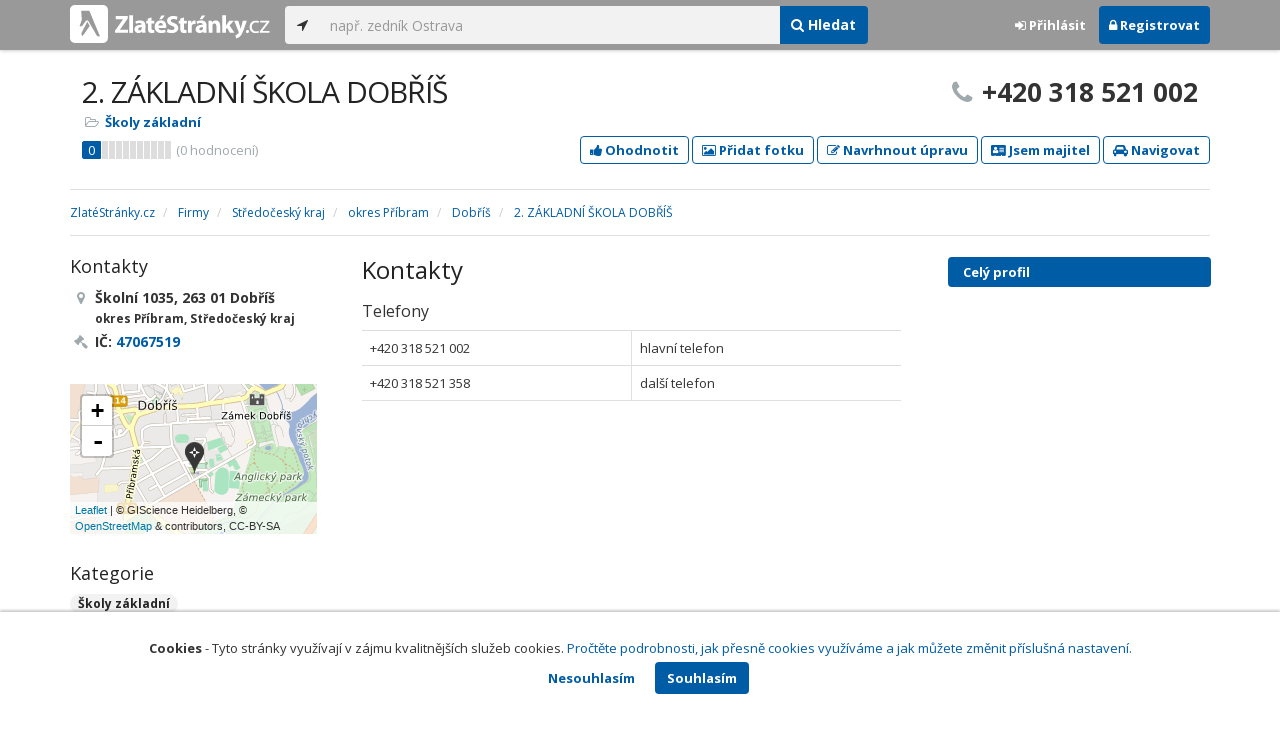

--- FILE ---
content_type: text/html; charset=utf-8
request_url: https://www.zlatestranky.cz/profil/H218958
body_size: 8763
content:
<!DOCTYPE html>
<html>
<head>
    
    <meta charset="utf-8" />
    <meta http-equiv="x-ua-compatible" content="ie=edge">
    <meta name="viewport" content="width=device-width, initial-scale=1, maximum-scale=1, user-scalable=0">
    <title>2. Z&#193;KLADN&#205; ŠKOLA DOBŘ&#205;Š, Dobř&#237;š, okres Př&#237;bram - Zlat&#233;Str&#225;nky.cz</title>
            <link rel="canonical" href="https://www.zlatestranky.cz/profil/H218958" />
    <link rel="apple-touch-icon" sizes="180x180" href="/Content/Img/ZlateStranky/Ico/apple-touch-icon.png">
<link rel="icon" type="image/png" href="/Content/Img/ZlateStranky/Ico/favicon-32x32.png" sizes="32x32">
<link rel="icon" type="image/png" href="/Content/Img/ZlateStranky/Ico/favicon-16x16.png" sizes="16x16">
<link rel="manifest" href="/Content/Img/ZlateStranky/Ico/manifest.json">
<link rel="mask-icon" href="/Content/Img/ZlateStranky/Ico/safari-pinned-tab.svg" color="#000000">
<link rel="shortcut icon" href="/Content/Img/ZlateStranky/Ico/favicon.ico">
<meta name="msapplication-config" content="/Content/Img/ZlateStranky/Ico/browserconfig.xml">
<meta name="theme-color" content="#ffffff">
    <meta name="google-site-verification" content="yfwgqPlI8fB4S4KWaEOPcpgOjOJO2ZIusFMaPTQv2Rc" />
    <meta name="format-detection" content="telephone=no" />
    <link href='https://fonts.googleapis.com/css?family=Open+Sans:400,300,700&subset=latin,latin-ext' rel='stylesheet' type='text/css'>
    <link rel="stylesheet" href="https://maxcdn.bootstrapcdn.com/font-awesome/4.7.0/css/font-awesome.min.css">
    <link href="/Content/css?v=QJRMArdcIFyK8vk7hQPGjoEfnmhUsk3AXhikIFcnplM1" rel="stylesheet"/>

    <link rel="stylesheet" href="/Styles/Decoration">
    <link rel="stylesheet" href="https://cmp.mediatel.cz/Content/UseWidgetCss">
    
                <script>
                    (function (i, s, o, g, r, a, m) {
                        i['GoogleAnalyticsObject'] = r; i[r] = i[r] || function () {
                            (i[r].q = i[r].q || []).push(arguments)
                        }, i[r].l = 1 * new Date(); a = s.createElement(o),
                        m = s.getElementsByTagName(o)[0]; a.async = 1; a.src = g; m.parentNode.insertBefore(a, m)
                    })(window, document, 'script', '//www.google-analytics.com/analytics.js', 'ga');

                    ga('create', 'UA-1540577-1', 'auto');
                    ga('send', 'pageview');
            </script>

</head>
<body id="page-top" class="profile profile-index">
    
    


    
<nav id="navbar-main" class="navbar navbar-default navbar-fixed-top">
    <div class="container">
        <div class="flex-container">
            <div class="flex1">
                    <a class="navbar-brand" href="/" title=""><img src="/Content/Img/ZlateStranky/logo-white.svg" alt="" class="nav-logo" /></a>
            </div>
            <div class="flex2">
                    <form class="navbar-form" action="/Search/All" role="search">
                        <div class="input-group">
                            <div class="input-group-btn">
                                <button class="btn btn-default" id="search-location" type="button"><i class="fa fa-location-arrow"></i></button>
                            </div>
                            <input id="main-search-input" type="text" class="form-control typeahead" data-suggest="profiles" name="q" aria-label="..." placeholder="např. zedník Ostrava" value="">
                            <div class="input-group-btn">
                                    <button class="btn btn-primary" value="Companies" type="submit"><i class="fa fa-search"></i> Hledat</button>
                            </div>
                            <!-- /btn-group -->
                        </div>
                    </form>
            </div>
            <div class="flex3">
                <div class="dropdown ugc-whoami pull-right">
    <div class="l-no">
        <a class="btn ugc-whoami-login"><i class="fa fa-sign-in"></i> Přihlásit</a>
        <a class="btn btn-primary ugc-whoami-register"><i class="fa fa-lock" aria-hidden="true"></i> Registrovat</a>
    </div>
    <div class="btn-group l-yes">
        <a role="button" data-toggle="dropdown" class="btn dropdown-toggle" href="#"><i class="fa fa-user-circle-o" aria-hidden="true"></i> <span class="ugc-whoami-fullname"></span></a>
        <ul class="dropdown-menu dropdown-menu-right" role="menu">
            <li><span class="ugc-lg-header">Přihlášen jako: <strong class="ugc-whoami-fullname"></strong><br /><em class="ugc-whoami-email"></em></span></li>
            <li><a href="https://cmp.mediatel.cz/">Dashboard</a></li>
            <li><a class="ugc-whoami-manageaccountcredentials">Upravit údaje</a></li>
            <li><a class="ugc-whoami-manageaccountpassword">Změnit heslo</a></li>
            <li><a class="btn btn-danger ugc-whoami-logout"><i class="fa fa-sign-out"></i> Odhlásit</a></li>
        </ul>
    </div>
</div>
            </div>
        </div>
    </div>
</nav>

    <div id="ad-branding" itemscope itemtype="https://schema.org/LocalBusiness">
    

    <div class="container profile-image-noimage"></div>

<div class="container detail-container">
    <section class="detail-header">
        <div class="row">
            <div class="col-sm-8 detail-header-details">
                                                <h1 itemprop="name">2. Z&#193;KLADN&#205; ŠKOLA DOBŘ&#205;Š</h1>
                <ul class="icon-list">
                        <li>
                            <i class="fa fa-folder-open-o"></i>
                                <a href="/firmy/rubrika/%C5%A0koly%20z%C3%A1kladn%C3%AD">Školy z&#225;kladn&#237;</a><span></span>
                        </li>
                                    </ul>
                    <div class="oblibometr">
        <span itemprop="aggregateRating" itemscope="" itemtype="https://schema.org/AggregateRating" class="rating">
            <meta itemprop="worstRating" content="0">
            <meta itemprop="bestRating" content="100">
            <span itemprop="ratingValue" class="value">0</span> <span class="bar"><span style="width:0%" class="value-bar"></span></span>
                <span class="total">(<span itemprop="reviewCount">0</span> hodnocení)</span>
        </span>
    </div>

            </div>
                <div class="col-sm-4">
                        <p class="big-phone"><i class="fa fa-phone"></i><span itemprop="telephone">+420 318 521 002</span></p>
                                    </div>
        </div>
        <div class="row">
            <div class="col-md-12 action-but">
                
                    <a class="btn btn-primary btn-outline show-modal t-c" data-modaltitle="2. Z&#193;KLADN&#205; ŠKOLA DOBŘ&#205;Š" data-ta="ProfileRatingsClick" href="https://ugc-cmp.mediatel.cz/cs-CZ/ratings/form?objectId=listing-H218958&amp;type=Computed&amp;structure=%7b%22quality%22%3a%22Kvalita+v%c3%bduky%22%2c%22activity%22%3a%22Mimo%c5%a1koln%c3%ad+aktivity%22%2c%22approach%22%3a%22Vst%c5%99%c3%adcnost+u%c4%8ditelsk%c3%a9ho+sboru%22%2c%22catering%22%3a%22Kvalita+stravov%c3%a1n%c3%ad%22%7d&amp;returnUrl=https%3a%2f%2fwww.zlatestranky.cz%2fprofil%2fH218958&amp;source=modal" data-ugc-ratings='{&quot;ObjectId&quot;:&quot;listing-H218958&quot;,&quot;Type&quot;:&quot;Computed&quot;,&quot;Structure&quot;:&quot;{\&quot;quality\&quot;:\&quot;Kvalita v&#253;uky\&quot;,\&quot;activity\&quot;:\&quot;Mimoškoln&#237; aktivity\&quot;,\&quot;approach\&quot;:\&quot;Vstř&#237;cnost učitelsk&#233;ho sboru\&quot;,\&quot;catering\&quot;:\&quot;Kvalita stravov&#225;n&#237;\&quot;}&quot;,&quot;Width&quot;:&quot;400px&quot;,&quot;Height&quot;:&quot;100%&quot;}' title="Ohodnotit 2. Z&#193;KLADN&#205; ŠKOLA DOBŘ&#205;Š"><i class="fa fa-thumbs-up" aria-hidden="true"></i>&nbsp;Ohodnotit</a>

                    <a class="btn btn-primary btn-outline show-modal t-c" data-modaltitle="2. Z&#193;KLADN&#205; ŠKOLA DOBŘ&#205;Š" data-ta="ProfilePicturesClick" href="https://ugc-cmp.mediatel.cz/cs-CZ/pictures/form?objectId=listing-H218958&amp;returnUrl=https%3a%2f%2fwww.zlatestranky.cz%2fprofil%2fH218958&amp;lat=49%2c778436&amp;lng=14%2c173543&amp;source=modal" data-ugc-pictures='{&quot;ObjectId&quot;:&quot;listing-H218958&quot;,&quot;lat&quot;:&quot;49,778436&quot;,&quot;lng&quot;:&quot;14,173543&quot;,&quot;ReturnUrl&quot;:&quot;https://www.zlatestranky.cz/profil/H218958&quot;,&quot;Width&quot;:&quot;450px&quot;,&quot;Height&quot;:&quot;100%&quot;}' title="Přidat uživatelskou fotografii pro 2. Z&#193;KLADN&#205; ŠKOLA DOBŘ&#205;Š"><i class="fa fa-picture-o"></i>&nbsp;Přidat fotku</a>

                    <a class="btn btn-primary btn-outline" data-modaltitle="Návrh úpravy" data-ta="ProfileSuggestionClick" href="https://content-cmp.mediatel.cz/SuggestionGroup/ListingSuggestion?globalId=10893638001&amp;returnUrl=https%3a%2f%2fwww.zlatestranky.cz%2fprofil%2fH218958" title="Navrhnout úpravu"><i class="fa fa-pencil-square-o" aria-hidden="true"></i>&nbsp;Navrhnout úpravu</a>

                        <a class="btn btn-primary btn-outline" data-modaltitle="Jsem majitel tohoto místa a chci ho spravovat" data-ta="ProfileClaimSuggestionClick" href="https://content-cmp.mediatel.cz/SuggestionGroup/ClaimListingSuggestion?listingId=58de2efb5515ef1d4cac717b&amp;returnUrl=https%3a%2f%2fwww.zlatestranky.cz%2fprofil%2fH218958" title="Jsem majitel tohoto místa a chci mít možnost ho upravovat"><i class="fa fa-address-card" aria-hidden="true"></i>&nbsp;Jsem majitel</a>

                
                <a class="btn btn-primary btn-outline" data-ta="MapNavigateClick" href="https://www.google.com/maps/dir/?api=1&amp;destination=49.778436,14.173543" target="_blank" title="Navigovat na toto místo pomocí Google Maps"><i class="fa fa-car" aria-hidden="true"></i> Navigovat</a>
                <div class="btn-group ugc-listing-edit" role="group" data-objectid="58de2efb5515ef1d4cac717b" data-class="btn btn-outline btn-danger" style="display:none"></div>
            </div>
        </div>
        <div class="detail-header-fixed invisible">
            <div class="container">
                <h1>2. Z&#193;KLADN&#205; ŠKOLA DOBŘ&#205;Š</h1>
                    <p class="big-phone"><i class="fa fa-phone"></i>+420 318 521 002</p>
            </div>
        </div>
    </section>
</div>

    <meta itemprop="image" content="https://www.zlatestranky.cz/Content/Img/Common/ex-poi.svg" />


    <div class="container detail-details">
        <div class="row">
            <div class="col-sm-12">
                    <ol class="breadcrumb" itemscope itemtype="https://schema.org/BreadcrumbList">
        <li itemprop="itemListElement" itemscope itemtype="https://schema.org/ListItem" id="itemListElement-8311e673-f477-4769-ad1c-e685e5442bc1">
          <a href="/" itemscope itemtype="https://schema.org/Thing" itemprop="item" id="itemListElement-link-8311e673-f477-4769-ad1c-e685e5442bc1">
            <span itemprop="name">Zlat&#233;Str&#225;nky.cz</span>
          </a>
          <meta itemprop="position" content="1" />
        </li>
        <li itemprop="itemListElement" itemscope itemtype="https://schema.org/ListItem" id="itemListElement-dbea8399-81fa-40be-afe3-3a9643315516">
          <a href="/firmy" itemscope itemtype="https://schema.org/Thing" itemprop="item" id="itemListElement-link-dbea8399-81fa-40be-afe3-3a9643315516">
            <span itemprop="name">Firmy</span>
          </a>
          <meta itemprop="position" content="2" />
        </li>
        <li itemprop="itemListElement" itemscope itemtype="https://schema.org/ListItem" id="itemListElement-87940ce1-069d-4302-b3fe-258f04e31e58">
          <a href="/firmy/kraj/St%C5%99edo%C4%8Desk%C3%BD%20kraj" itemscope itemtype="https://schema.org/Thing" itemprop="item" id="itemListElement-link-87940ce1-069d-4302-b3fe-258f04e31e58">
            <span itemprop="name">Středočesk&#253; kraj</span>
          </a>
          <meta itemprop="position" content="3" />
        </li>
        <li itemprop="itemListElement" itemscope itemtype="https://schema.org/ListItem" id="itemListElement-537ef568-3bbf-45c9-b446-cdec0ceed828">
          <a href="/firmy/kraj/St%C5%99edo%C4%8Desk%C3%BD%20kraj/okres/P%C5%99%C3%ADbram" itemscope itemtype="https://schema.org/Thing" itemprop="item" id="itemListElement-link-537ef568-3bbf-45c9-b446-cdec0ceed828">
            <span itemprop="name">okres Př&#237;bram</span>
          </a>
          <meta itemprop="position" content="4" />
        </li>
        <li itemprop="itemListElement" itemscope itemtype="https://schema.org/ListItem" id="itemListElement-0c809936-f401-4bf6-ae50-b56831f86e14">
          <a href="/firmy/kraj/St%C5%99edo%C4%8Desk%C3%BD%20kraj/okres/P%C5%99%C3%ADbram/obec/Dob%C5%99%C3%AD%C5%A1" itemscope itemtype="https://schema.org/Thing" itemprop="item" id="itemListElement-link-0c809936-f401-4bf6-ae50-b56831f86e14">
            <span itemprop="name">Dobř&#237;š</span>
          </a>
          <meta itemprop="position" content="5" />
        </li>
        <li itemprop="itemListElement" itemscope itemtype="https://schema.org/ListItem" id="itemListElement-e529f769-b0f4-4d35-8b09-25165dd2431d">
          <a href="/profil/H218958" itemscope itemtype="https://schema.org/Thing" itemprop="item" id="itemListElement-link-e529f769-b0f4-4d35-8b09-25165dd2431d">
            <span itemprop="name">2. Z&#193;KLADN&#205; ŠKOLA DOBŘ&#205;Š</span>
          </a>
          <meta itemprop="position" content="6" />
        </li>
    </ol>

            </div>
        </div>

<div class="row">
    <div class="col-sm-12">
        <ul class="detail-tabs">
            <li class="active"><a href="/profil/H218958">Celý profil</a></li>



        </ul>
    </div>
</div>
            <div class="row detail-inner">
                <div class="col-md-9">
                    <div class="row">

                        <div class="col-sm-8 col-sm-push-4 centerside">


                                <!-- Placeholder AdOcean_Slave_DETAIL_PREFERENTIALLISTING -->
        <!-- Key not found -->


                                <!-- Placeholder AdOcean_Slave_DETAIL_WALLPAPER -->
        <div class="banner" id="adoceancznnhmkxfnlx"></div>




                            <section>
                                <h2>Kontakty</h2>
                                    <h3>Telefony</h3>
                                        <table class="table table-list">
                                                <tr>
                                                    <td itemprop="telephone">+420 318 521 002</td>
                                                    <td>hlavn&#237; telefon</td>
                                                </tr>
                                                <tr>
                                                    <td itemprop="telephone">+420 318 521 358</td>
                                                    <td>dalš&#237; telefon</td>
                                                </tr>
                                        </table>
                                                                                            </section>





                            <div class="row">
                                <div class="col-sm-12 text-center banner">
                                    <div id="adoceanczppcgcponxx"></div>
                                </div>
                            </div>
                        </div>

                        <div class="col-sm-4 col-sm-pull-8 leftside">
                            <section>
                                <h2>Kontakty</h2>
                                <ul class="icon-list big">
                                        <li>
                                            <i class="fa fa-map-marker"></i>   <address itemprop="address" itemscope itemtype="https://schema.org/PostalAddress">
    <meta itemprop="streetAddress" content="Školn&#237; 1035" />
    <meta itemprop="addressLocality" content="Dobř&#237;š" />
    <meta itemprop="postalCode" content="26301" />

      <span itemprop="description">Školn&#237; 1035, 263 01 Dobř&#237;š<br /><small>okres Př&#237;bram, Středočesk&#253; kraj</small></span>
  </address>

                                        </li>
                                                                                                                                                    <li><i class="fa fa-gavel"></i> IČ: <a href="https://wwwinfo.mfcr.cz/cgi-bin/ares/darv_res.cgi?ico=47067519&amp;jazyk=cz&amp;xml=1" rel="nofollow" title="2. z&#225;kladn&#237; škola Dobř&#237;š, Školn&#237; 1035, okres Př&#237;bram (ARES)" target="_blank">47067519</a></li>
                                                                    </ul>
                                <div class="map" style="width:100%;height:150px" data-centerpoi="{&quot;lat&quot;:49.778436,&quot;lng&quot;:14.173543,&quot;title&quot;:&quot;2. Z&#193;KLADN&#205; ŠKOLA DOBŘ&#205;Š&quot;,&quot;url&quot;:&quot;&quot;,&quot;id&quot;:&quot;00000000-0000-0000-0000-000000000000&quot;}" data-showcontrols="false"></div>
                            </section>

                            


                                                            <section class="tagcloud">
                                    <h2>Kategorie</h2>
                                        <a href="/firmy/rubrika/%C5%A0koly%20z%C3%A1kladn%C3%AD" class="tag">Školy z&#225;kladn&#237;</a>
                                </section>
                                                                                </div>
                    </div>
                </div>
                <div id="leftCol" class="col-sm-3">
                    
<div id="sidebar" class="affix-top hidden-sm hidden-xs">
    <ul role="tablist" class="nav">
        <li class="active"><a href="/profil/H218958">Celý profil</a></li>



    </ul>

    <!-- Placeholder AdOcean_Slave_DETAIL_SKYSCRAPER -->
        <!-- Key not found -->
</div>
                </div>
            </div>

    </div>
        <section class="container competitors">
        <div class="row">
            <div class="col-sm-12">
                <h2>Nejbližš&#237; podobn&#233; firmy</h2>
                <div class="row list-result-cards">
                        <div class="col-md-3 col-sm-6">
                                <div class="card">
                <div class="image">
            <a href="/profil/H314852" title="Zobrazit profil" class="t-c" data-ta="CompetitorLinkClick" data-ad="{&quot;id&quot;:&quot;H314852&quot;,&quot;i&quot;:1,&quot;t&quot;:4}">
                    <img alt="Mokrovraty - obecn&#237; &#250;řad" class="img-responsive" src="https://images.mediatel.cz/imageResizer/resizeImage/?Url=https%3a%2f%2fi.mediatel.cz%2fcmp%2fstatic%2fphotos%2f201703%2f7622fbbc789c4329b7c11ce71abadc3d%2f96.png&amp;C=LekhuiVmRbZ72%2fJ10u1QJj7nfuxaCm6xVAlVekL%2b0Q8%3d&amp;Width=300&amp;Height=169&amp;Crop=False&amp;Watermark=False" width="298" height="198" />
            </a>
        </div>
        <div class="caption">
            <h3><a href="/profil/H314852" title="Zobrazit profil" class="t-c" data-ta="CompetitorLinkClick" data-ad="{&quot;id&quot;:&quot;H314852&quot;,&quot;i&quot;:1,&quot;t&quot;:4}">Mokrovraty - obecn&#237; &#250;řad</a></h3>
            <ul class="icon-list">
                <li><i class="fa fa-map-marker"></i> Mokrovraty</li>
                    <li>
                        <i class="fa fa-folder-open-o"></i>
                            <a href="/firmy/rubrika/%C3%9A%C5%99ady%20krajsk%C3%A9%2c%20m%C4%9Bstsk%C3%A9%20a%20obecn%C3%AD%2c%20magistr%C3%A1ty">&#218;řady krajsk&#233;, městsk&#233; a obecn&#237;, magistr&#225;ty</a>                    </li>
                            </ul>
                <div class="oblibometr">
        <span class="rating">
            <span class="value">0</span> <span class="bar"><span style="width:0%" class="value-bar"></span></span>
                <span class="total">(<span>0</span> hodnocení)</span>
        </span>
    </div>

        </div>
    </div>

                        </div>
                        <div class="col-md-3 col-sm-6">
                                <div class="card">
                <div class="image">
            <a href="/profil/H3086" title="Zobrazit profil" class="t-c" data-ta="CompetitorLinkClick" data-ad="{&quot;id&quot;:&quot;H3086&quot;,&quot;i&quot;:2,&quot;t&quot;:4}">
                    <img alt="Z&#225;kladn&#237; škola a Mateřsk&#225; škola Tochovice" class="img-responsive" src="https://images.mediatel.cz/imageResizer/resizeImage/?Url=https%3a%2f%2fi.mediatel.cz%2fcmp%2fstatic%2fphotos%2f201703%2f642014aef2004f8c83afffaa0ed53e22%2f123.jpg&amp;C=TJ1IrfM7VAA9B22kK0C9dV0tS9JQJetL3HDgK1R%2fSMk%3d&amp;Width=300&amp;Height=169&amp;Crop=True&amp;Watermark=False" width="298" height="198" />
            </a>
        </div>
        <div class="caption">
            <h3><a href="/profil/H3086" title="Zobrazit profil" class="t-c" data-ta="CompetitorLinkClick" data-ad="{&quot;id&quot;:&quot;H3086&quot;,&quot;i&quot;:2,&quot;t&quot;:4}">Z&#225;kladn&#237; škola a Mateřsk&#225; škola Tochovice</a></h3>
            <ul class="icon-list">
                <li><i class="fa fa-map-marker"></i> Tochovice</li>
                    <li>
                        <i class="fa fa-folder-open-o"></i>
                            <a href="/firmy/rubrika/%C5%A0koly%20z%C3%A1kladn%C3%AD">Školy z&#225;kladn&#237;</a>                    </li>
                            </ul>
                <div class="oblibometr">
        <span class="rating">
            <span class="value">0</span> <span class="bar"><span style="width:0%" class="value-bar"></span></span>
                <span class="total">(<span>0</span> hodnocení)</span>
        </span>
    </div>

        </div>
    </div>

                        </div>
                        <div class="col-md-3 col-sm-6">
                                <div class="card">
                <div class="image">
            <a href="/profil/H1824004" title="Zobrazit profil" class="t-c" data-ta="CompetitorLinkClick" data-ad="{&quot;id&quot;:&quot;H1824004&quot;,&quot;i&quot;:3,&quot;t&quot;:4}">
                    <img alt="Z&#225;kladn&#237; škola a mateřsk&#225; škola Praha 5 - Sm&#237;chov, Grafick&#225; 106013" class="img-responsive" src="https://images.mediatel.cz/imageResizer/resizeImage/?Url=https%3a%2f%2fi.mediatel.cz%2fcmp%2fstatic%2fphotos%2f201909%2fe3707c96513548aea57b2c6f03944adf%2f1.png&amp;C=5vH2bymE%2bludymLjinxK%2bLzRRJHEW4FO0g3VPtJpzD0%3d&amp;Width=300&amp;Height=169&amp;Crop=False&amp;Watermark=False" width="298" height="198" />
            </a>
        </div>
        <div class="caption">
            <h3><a href="/profil/H1824004" title="Zobrazit profil" class="t-c" data-ta="CompetitorLinkClick" data-ad="{&quot;id&quot;:&quot;H1824004&quot;,&quot;i&quot;:3,&quot;t&quot;:4}">Z&#225;kladn&#237; škola a mateřsk&#225; škola Praha 5 - Sm&#237;chov, Grafick&#225; 106013</a></h3>
            <ul class="icon-list">
                <li><i class="fa fa-map-marker"></i> Praha</li>
                    <li>
                        <i class="fa fa-folder-open-o"></i>
                            <a href="/firmy/rubrika/%C5%A0koly%20z%C3%A1kladn%C3%AD">Školy z&#225;kladn&#237;</a>,                             <a href="/firmy/rubrika/%C5%A0koly%20mate%C5%99sk%C3%A9%2c%20jesle">Školy mateřsk&#233;, jesle</a>                    </li>
                            </ul>
                <div class="oblibometr">
        <span class="rating">
            <span class="value">0</span> <span class="bar"><span style="width:0%" class="value-bar"></span></span>
                <span class="total">(<span>0</span> hodnocení)</span>
        </span>
    </div>

        </div>
    </div>

                        </div>
                        <div class="col-md-3 col-sm-6">
                                <div class="card">
                <div class="image">
            <a href="/profil/H412498" title="Zobrazit profil" class="t-c" data-ta="CompetitorLinkClick" data-ad="{&quot;id&quot;:&quot;H412498&quot;,&quot;i&quot;:4,&quot;t&quot;:4}">
                    <img alt="Z&#225;kladn&#237; škola U Krčsk&#233;ho lesa, Praha 4, J&#225;noš&#237;kova 1320" class="img-responsive" src="https://images.mediatel.cz/imageResizer/resizeImage/?Url=https%3a%2f%2fi.mediatel.cz%2fcmp%2fstatic%2fphotos%2f201703%2f131b4c56959d44a0a07eba97b5b0979b%2f100.jpg&amp;C=FWojKBZm%2b9bJWZQYKQ7Q4KKTucIF7qAydnod4J82UwE%3d&amp;Width=300&amp;Height=169&amp;Crop=True&amp;Watermark=False" width="298" height="198" />
            </a>
        </div>
        <div class="caption">
            <h3><a href="/profil/H412498" title="Zobrazit profil" class="t-c" data-ta="CompetitorLinkClick" data-ad="{&quot;id&quot;:&quot;H412498&quot;,&quot;i&quot;:4,&quot;t&quot;:4}">Z&#225;kladn&#237; škola U Krčsk&#233;ho lesa, Praha 4, J&#225;noš&#237;kova 1320</a></h3>
            <ul class="icon-list">
                <li><i class="fa fa-map-marker"></i> Praha</li>
                    <li>
                        <i class="fa fa-folder-open-o"></i>
                            <a href="/firmy/rubrika/%C5%A0koly%20z%C3%A1kladn%C3%AD">Školy z&#225;kladn&#237;</a>                    </li>
                            </ul>
                <div class="oblibometr">
        <span class="rating">
            <span class="value">0</span> <span class="bar"><span style="width:0%" class="value-bar"></span></span>
                <span class="total">(<span>0</span> hodnocení)</span>
        </span>
    </div>

        </div>
    </div>

                        </div>
                </div>
            </div>
        </div>
    </section>

</div>

    <!-- Placeholder AdOcean_Slave_DETAIL_BRANDING -->
        <div class="banner" id="adoceancztoiinjfkbp"></div>





    <section id="global-addcompany">
    <div class="container">
        <div class="row">
            <div class="span12 ugc-whoami" style="text-align:center">
                <p>Chcete přidat firmu do katalogu? <span class="number"><b class="black">Volejte 771&nbsp;270&nbsp;421</b></span> nebo&nbsp;stiskněte tlačítko <a class="btn btn-success" href="https://content-cmp.mediatel.cz/Listing/New?returnUrl=https%3a%2f%2fwww.zlatestranky.cz%2fprofil%2fH218958" title="Přidat firmu do Zlat&#253;ch str&#225;nek zcela zdarma"><span class="l-yes">Přidat firmu</span><span class="l-no">Přihl&#225;sit se a přidat firmu</span></a></p>
            </div>
        </div>
    </div>
</section>

<footer class="container-fluid">
    <div class="row">
        <div class="container">
            <div class="row">
                <div class="col-sm-3 col-xs-6">
                    <ul class="ugc-footer">
                        <li>
                            <h5>Mediatel</h5>
                        </li>
                        <li><a href="https://www.mediatel.cz/produkty/kontakt/">Kontakt</a></li>
                        <li><a href="https://www.mediatel.cz/reference/">Reference</a></li>
                        <li><a href="https://www.mediatel.cz/o-nas/obchodni-podminky/">Obchodní podmínky</a></li>
                    </ul>
                </div>
                <div class="col-sm-3 col-xs-6">
                    <ul class="ugc-footer">
                        <li>
                            <h5>Produkty</h5>
                        </li>
                        <li><a href="https://www.mediatel.cz/produkty/internetove-stranky/">Internet123.cz</a></li>
                        <li><a href="https://www.mediatel.cz/produkty/online-katalogy-2/">Online katalogy</a></li>
                        <li><a href="https://www.mediatel.cz/produkty/ppc-kampane/">PPC kampaně</a></li>
                        <li><a href="https://www.mediatel.cz/produkty/socialni-site/">Sociální sítě</a></li>
                    </ul>
                </div>
                <div class="col-sm-3 col-xs-6">
                    <ul class="ugc-footer">
                        <li>
                            <h5>Služby</h5>
                        </li>
                        <li><a href="https://www.mediatel.cz/sluzby/mobilni-aplikace-ke-stazeni/">Mobilní aplikace ke stažení</a></li>
                        <li><a href="https://www.mediatel.cz/produkty/online-katalogy/">Online katalogy</a></li>
                        <li><a href="https://www.mediatel.cz/sluzby/digital-presence-management/">Digital Presence Management</a></li>
                        <li><a href="https://www.mediatel.cz/sluzby/vice-zakazniku/">Více zákazníků</a></li>
                    </ul>
                </div>
                <div class="col-sm-3 col-xs-6">
                    <ul class="ugc-footer">
                        <li>
                            <h5>Sledujte nás</h5>
                        </li>
                        <li><a target="_blank" href="https://www.facebook.com/mediatel.cz"><i class="fa fa-facebook-square"></i>Facebook</a></li>
                        <li><a target="_blank" href="https://twitter.com/MEDIATEL_CZ"><i class="fa fa-twitter"></i>Twitter</a></li>
                        <li><a target="_blank" href="https://www.linkedin.com/company/mediatel-spol.-s-r.o."><i class="fa fa-linkedin-square"></i>LinkedIn</a></li>
                    </ul>
                </div>
            </div>
            <div class="row">
                <div class="col-md-12 text-center">
                    <p>
                        <strong>&copy; 2026 MEDIATEL&nbsp;CZ, s.r.o.,</strong> Za Potokem&nbsp;46/4, 106&nbsp;00 Praha&nbsp;10, tel.: +420&nbsp;771&nbsp;270&nbsp;421,
                        verze 1.29.0.143, <a href="/Cookies">Cookies</a>
                    </p>
                </div>
            </div>
        </div>
    </div>
</footer>
    <div class="cookie-info">
        <div class="container">
          <div class="row text-center">
            <p>
              <strong>Cookies</strong> -
              Tyto stránky využívají v zájmu kvalitnějších služeb cookies. <a class="show-modal-cmp" data-widget-title="Cookies na Zlat&#233;Str&#225;nky.cz" data-widget-src="https://cmp.mediatel.cz/Widget/Article?slug=pouzivani-cookies-na-zlatestranky-cz" href="/Cookies" title="Cookies na Zlat&#233;Str&#225;nky.cz">Pročtěte podrobnosti, jak přesně cookies využíváme a jak můžete změnit příslušná nastavení.</a>
            </p>
            <p>
              <a class="btn btn-acceptcookies-no" href="/Cookies/Disagree?returnUrl=https%3A%2F%2Fwww.zlatestranky.cz%2Fprofil%2FH218958">Nesouhlasím</a> <a class="btn btn-primary btn-acceptcookies-yes" href="/Cookies/Agree?returnUrl=https%3A%2F%2Fwww.zlatestranky.cz%2Fprofil%2FH218958">Souhlasím</a>
            </p>
          </div>
        </div>
    </div>


<script src="/Scripts/js?v=dadcRriRvySnSjf3suP_XTLsJRX9kFB0N3yC8U8yj2I1"></script>

    <script src="https://cmp.mediatel.cz/Script/UgcHelpers"></script>
    <script src="https://cmp.mediatel.cz/UseWidgetScript"></script>

    
        <script>
            var Stats = Stats || {};
            Stats.Category = "Detail";
            Stats.EventData = {"id":"H218958","nc":"H314852|H3086|H1824004|H412498"};
            $(document).ready(function () {
                Stats.TrackEvent(Stats.Category, 'Load', JSON.stringify(Stats.EventData));
            });
    </script>


            <script type="text/javascript" src="//cz.adocean.pl/files/js/ado.js"></script>
            <script type="text/javascript">
                /* (c)AdOcean 2003-2016 */
                if (typeof ado !== "object") { ado = {}; ado.config = ado.preview = ado.placement = ado.master = ado.slave = function () { }; }
                ado.config({ mode: "new", xml: false, characterEncoding: true });
                ado.preview({ enabled: false, emiter: "cz.adocean.pl", id: "qyqsIrcWTUOUVS3gvrLS7VfVQXyYVocouDa6TTtO.Yb.t7" });
                /* AdOcean_Master_DETAIL */

var adOceanKeys = ["h218958","dobris","okres-pribram","kraj-stredocesky-kraj","skoly-zakladni","skoly-zakladni-dobris","skoly-zakladni-okres-pribram","skoly-zakladni-kraj-stredocesky-kraj"];
 ado.master({ id: 'hqyr5MN7qOJVOmhsogmHZ74LsXxBbuduMyeqQAFqilr.g7', server: 'cz.adocean.pl', keys: adOceanKeys ,vars: {nc: '1'} });            </script>
    <!-- Script AdOcean_Slave_DETAIL_BRANDING -->
        <script>
                    if (typeof ado.slave != "undefined") {
                        ado.slave('adoceancztoiinjfkbp', { myMaster: 'hqyr5MN7qOJVOmhsogmHZ74LsXxBbuduMyeqQAFqilr.g7' });
                    }
        </script>
    <!-- Script AdOcean_Slave_DETAIL_WALLPAPER -->
        <script>
                    if (typeof ado.slave != "undefined") {
                        ado.slave('adoceancznnhmkxfnlx', { myMaster: 'hqyr5MN7qOJVOmhsogmHZ74LsXxBbuduMyeqQAFqilr.g7' });
                    }
        </script>
    <!-- Script AdOcean_Slave_DETAIL_SKYSCRAPER -->
        <!-- Key not found -->

    



</body>
</html>

--- FILE ---
content_type: text/css; charset=utf-8
request_url: https://www.zlatestranky.cz/Styles/Decoration
body_size: 119
content:
    
    #section-big-search-header {
    background-image:url(/Content/Img/ZlateStranky/hp-bg-zari.jpg)
    }

    #section-addcompany {
    background-image:url(/Content/Img/ZlateStranky/hp-bg-addCompany.jpg)
    }
    


--- FILE ---
content_type: application/javascript; charset=utf-8
request_url: https://sso.mediatel.cz/cs-CZ/Account/WhoAmI?callback=jQuery31103802038804565384_1770142798384
body_size: 64
content:
jQuery31103802038804565384_1770142798384({"IsLogged":false,"FullName":null,"Email":null,"LogoutUrl":null,"LoginUrl":"https://sso.mediatel.cz/cs-CZ/Account/Login","RegisterAccountUrl":"https://sso.mediatel.cz/cs-CZ/Account/Register","ManageAccountPasswordUrl":null,"ManageAccountCredentialsUrl":null,"DateTime":"2026-02-03T19:20:00.310326+01:00","Culture":"cs-CZ","TermsAndConditionsAcceptedOn":null});